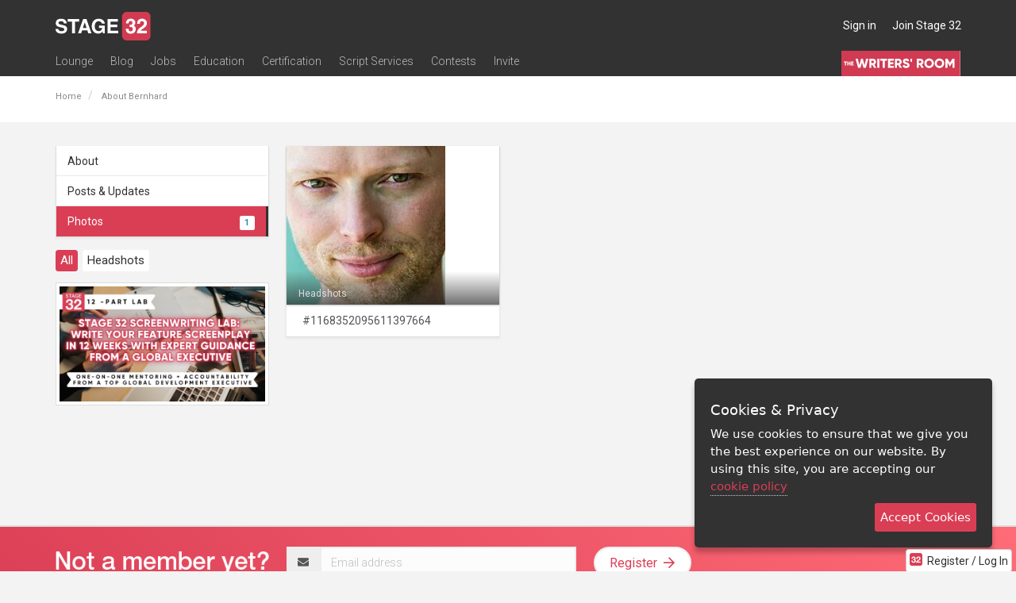

--- FILE ---
content_type: application/javascript; charset=utf-8
request_url: https://www.stage32.com/sites/stage32.com/themes/two/js/photo-controls.js?f
body_size: 2466
content:
$(function() {
	
    'use strict';
	
	
    $(document).ready(function () {
	
	if($('.sortable-items.sortable-photos').length){ //if sortable photos are found
		//MAX 1 MESSAGE AT A TIME
		$.jGrowl.defaults.pool = 1;
	}
	
	
	if(window.location.hash){
		var h = window.location.hash;
		
		if($(".modal"+h).length){
			$(".modal"+h).modal();
		}else{
			var el = h.replace( /#/, "#photos_" ) + ' .fancybox-ajax';
			if($(el).length){
				$(el).click();
			}
		}
	}
	
	$(window).on('hashchange', function() {
		var h = window.location.hash;
		if($(".modal"+h).length){
			if($('.fancybox-opened').length){
				$('.fancybox-close').click();
			}
			$(".modal"+h).modal();
		}
	});
		

	
	if($(".sortable-item").length){
			$( ".sortable-items" ).sortable({ 
				items: "div.sortable-item",
				//placeholder: "col-sm-24 placeholder-gray",
				start: function(e, ui ){
					 ui.placeholder.height(ui.helper.outerHeight() );
					 //ui.placeholder.width(ui.helper.outerWidth() - 55);
					 ui.placeholder.css('padding', 0);
				},
				handle: ".handle",
				axis: "y",
				tolerance: "pointer",
				stop:function(event, ui){
					var sorted = $(".sortable-items").sortable("serialize");
					var category = $(this).attr('data-category');
					//send resort data
					$.ajax({
						type: 'POST',
						url: '/sites/stage32.com/modules/s32/ajax/ajax_photos_new.php',
						data: 'action=sort&group='+category+'&'+encodeURI(sorted),
						success: function () {
							$.jGrowl('Photo sort has been updated.', { sticky: false, theme: 'Right' });
						}
					})
					
				}
			});
		}
		
	//$( ".sortable-items" ).disableSelection();
	
	$('#body').on('click', '.edit-caption', function(){
		//photo id
		var photo_id = $(this).attr('data-photo-id');
		var caption = $(this).parents('.photo-gallery').find('p.caption').text();
		$('#edit input[name="photo_id"]').val(photo_id);
		$('#edit #caption').val(caption);
			
	});
	
	
	//UPDATE PHOTO CAPTION
	$("#body").on('click', '#edit .update', function(){
				
		var photo = $(this).parents('.gallery-thumbnail');
		var id = $('#edit input[name="photo_id"]').val();
		var caption = $('#edit #caption').val();
		var captionEncoded = encodeURIComponent(caption);
		
		$.ajax({
			type: 'POST',
			url: '/sites/stage32.com/modules/s32/ajax/ajax_photos_new.php',
			data: {
				id: id,
				action: 'caption',
				caption: captionEncoded,
			},
			success: function(){
				jQuery("div.jGrowl").jGrowl("close");
				var src = $('#photos_'+id+' .img-responsive').attr('src');
				jQuery('.modal.in').modal('hide');
				
				$('#photos_'+id+' .img-responsive').attr('data-caption',caption);
				$('#photos_'+id+' .caption').html(caption);
				jQuery('#photos_'+id+' .caption').trigger("update.dot");
				
				$.jGrowl('<img src="'+src+'"> <strong>Photo was updated.</strong> '+caption, { sticky: false, theme: 'jgrowl-success', life:5000 });
			}
		});
		
	});
		
	$('#body').on('click', '.edit-album', function(){
		//photo id
		var photo_id = $(this).attr('data-photo-id');
		//current album_id
		var album_id = $(this).parents('.photos-gallery').attr('data-gallery-id');
		
		$('#edit-album-modal input[name="photo_id"]').val(photo_id);
		
		$('.gallery-select option[value="'+album_id+'"]').prop('selected', true);

			
	});
	
	
	//MOVE PHOTO ALBUM
	$("#body").on('click', '#edit-album-modal .update', function(){
		
		var id = $('#edit-album-modal input[name="photo_id"]').val();
		
		var gallery_id = $('.gallery-select').val();
		
		var not_changed = $('#photos-gallery-'+gallery_id+' #photos_'+id).length;
		
		var new_album = $('input[name="new_album"]').val();
		
		if(gallery_id == 0 && new_album !== ''){
			not_changed = 0;
		}
		
						
		if(!not_changed){
			$.ajax({
				type: 'POST',
				url: '/sites/stage32.com/modules/s32/ajax/ajax_photos_new.php',
				data: {
					id: id,
					action: 'move-album',
					gallery_id: gallery_id,
					new_album: new_album
				},
				success: function(){
					jQuery('.modal.in').modal('hide');
					//page reload
					location.reload();
				}
			});	
		}
	});
		
	//UPDATE GALLERY
	$("#body").on('click', '#edit_gallery .update', function(){
		
		var id = $('#gallery-id').val();
		var title = $('#gallery-title').val();
		var titleEncoded = encodeURIComponent(title);
		
		//send delete data
		$.ajax({
			type: 'POST',
			url: '/photos/'+id+'/editGallery',
			data: 'title='+titleEncoded,
			success: function(){
				jQuery("div.jGrowl").jGrowl("close");
				var src = $('#galleries_'+id+' .img-responsive').attr('src');
				jQuery('.modal.in').modal('hide');
				
				$('#galleries_'+id+' .caption a').html(title);
				$.jGrowl('<img src="'+src+'"> <strong>Gallery title was updated.</strong> '+title, { sticky: false, theme: 'jgrowl-success', life:5000 });
			}
		});		
	});
		
	
	//DELETE PHOTOS
	$("#body").on('click', '.galleries .photo-gallery .delete', function(){
		var gallery = $(this).parents('.gallery-thumbnail');
		var id = gallery.attr('data-ajax-id');
		
		//send delete data
		$.ajax({
			type: 'POST',
			url: '/photos/'+id+'/edit',
			data: 'photos[id]='+id+'&photos[action]=delete',
			success: function(){
				jQuery("div.jGrowl").jGrowl("close");
				var src = $('#photos_'+id+' .img-responsive').attr('src');
				$('#photos_'+id).addClass('lastRemoved').toggle("explode");
				$.jGrowl('<img src="'+src+'"> <strong>Photo was removed.</strong> Made a mistake?  <a href="javascript:;" class="undelete" data-ajax-id="'+id+'">Click here to undo</a>', { sticky: false, theme: 'jgrowl-remove', life:10000 });
			}
		});		
	});
	
	//UNDELETE PHOTOS
	$("#body").on('click', '.undelete', function(){
		var id = $(this).attr('data-ajax-id');
		
		//send delete data
		$.ajax({
			type: 'POST',
			url: '/photos/'+id+'/edit',
			data: 'photos[id]='+id+'&photos[action]=undelete',
			success: function(){
				jQuery("div.jGrowl").jGrowl("close");
				var src = $('.lastRemoved .img-responsive').attr('src');
				$('.lastRemoved').toggle("explode");
				$.jGrowl('<img src="'+src+'"> <strong>Photo was restored.</strong> ', { sticky: false, theme: 'jgrowl-success', life:5000 });
			}
		});		
	});
	
	//modal to set headshot
	$('body').on('click', '.make-profile-photo', function (e) {
	
		e.preventDefault();
		
		var gallery = $(this).parents('.gallery-thumbnail');
		var id = gallery.attr('data-ajax-id');
		
		$.ajax({
			type: 'POST',
			url: '/sites/stage32.com/modules/s32/ajax/ajax_photos_new.php',
			data: {
				id: id,
				action: 'profile'
			},
			success: function(){
				//page reload
				location.reload();
			}
		});
		
			
	
	});

	
	//OPEN MODAL AND POPULATE WITH DATA
	$("#body").on('click', '.sortable-items.sortable-photos .edit', function(){
		var id = $(this).attr('data-id');
		var caption = $(this).attr('data-caption');
		var gallery = $(this).attr('data-gallery');
		
		$(".modal-body #photos-id").val(id);
		$(".modal-body #photos-caption").val(caption);
		$(".modal-body #photos-gallery").val(gallery);
	});
	$('.edit-caption').click(function(){
		$('.edit', $(this).parent().parent()).trigger('click');
	});
	
	//OPEN MODAL AND POPULATE WITH DATA
	$("#body").on('click', '.sortable-items.galleries .edit', function(){
		var id = $(this).attr('data-id');
		var title = $(this).attr('data-title');
		
		$(".modal-body #gallery-id").val(id);
		$(".modal-body #gallery-title").val(title);
	});
	
	//ADD NEW GALLERY
	$('.modal-body .gallery-select').on('change', function () {
		if ($(this).val() == 0) {
			$(this).hide();
			$('.modal-body .gallery-new').show();
		}
	});
	
	//CANCEL NEW GALLERY
	$('.modal-body .gallery-new-cancel').on('click', function (e) {
		e.preventDefault();
		$('.modal-body .gallery-new').hide();
		$('.modal-body .gallery-select').show();
		$('.modal-body .gallery-select option:selected').prop("selected", false);
		$('.modal-body .gallery-select').val($('.modal-body .gallery-select').data('previous'));
		$('.modal-body .gallery-select').data('previous', null);
	});
	
	//ADD DOTDOTDOT TO CAPTION
	jQuery(".caption").dotdotdot({
		
	});
	
	});
	
	
	$(window).load(function() {
	 //
		if($('.view-galleries').length){
			
			var mixer = mixitup('.mix-container', {
				animation: {
					effects: 'fade',
					easing: 'cubic-bezier(1, 0, 0, 1)',
					duration: 400,
					animateResizeTargets: true
				},
				controls: {
					scope: 'global',
					live: false,
					toggleLogic: 'and'
				},
				callbacks: {
					// onMixLift: function() {
					//     console.log('lift', this);
					// }
				}
			}, null);
			
			$('.mix-container').on('mixEnd', function() {
				
				
				var state = mixer.getState();
				var selector = state.activeFilter.selector;
				
				//every time mix end apply masonry
				$('.view-galleries').masonry({
				  // options
				  itemSelector: selector,
				  originTop: true
				});
				
				//reload
				$('.view-galleries').masonry('reloadItems');
				$('.view-galleries').masonry('layout');
				
			});
			
			
			// on page load show masonry
			$('.view-galleries').masonry({
			  // options
			  itemSelector: '.gallery-item',
			});
		
		}	
	
	});

	
	
	
});